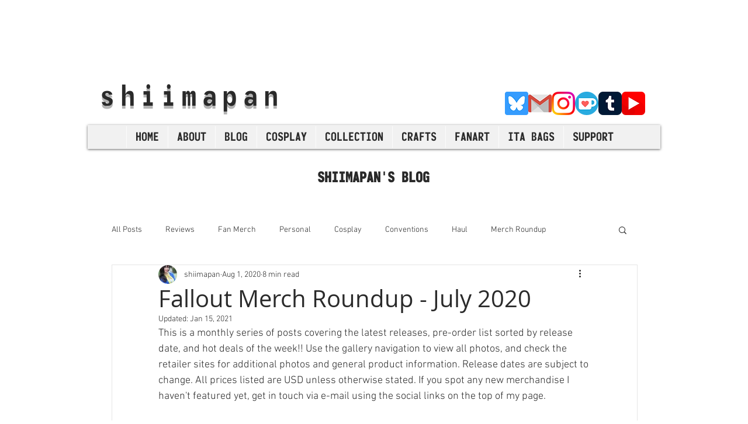

--- FILE ---
content_type: text/css; charset=utf-8
request_url: https://www.thatswhatshiisaid.net/_serverless/pro-gallery-css-v4-server/layoutCss?ver=2&id=53slg-not-scoped&items=3479_600_900%7C3664_600_900&container=1809.5_740_553.5_720&options=gallerySizeType:px%7CenableInfiniteScroll:true%7CtitlePlacement:SHOW_ON_HOVER%7CarrowsSize:23%7CimageMargin:5%7CgalleryLayout:4%7CscrollDirection:1%7CisVertical:false%7CgallerySizePx:300%7CcubeRatio:1.77%7CcubeType:fit%7CgalleryThumbnailsAlignment:none
body_size: -149
content:
#pro-gallery-53slg-not-scoped .pro-gallery-parent-container{ width: 740px !important; height: 554px !important; } #pro-gallery-53slg-not-scoped [data-hook="item-container"][data-idx="0"].gallery-item-container{opacity: 1 !important;display: block !important;transition: opacity .2s ease !important;top: 0px !important;left: 0px !important;right: auto !important;height: 554px !important;width: 369px !important;} #pro-gallery-53slg-not-scoped [data-hook="item-container"][data-idx="0"] .gallery-item-common-info-outer{height: 100% !important;} #pro-gallery-53slg-not-scoped [data-hook="item-container"][data-idx="0"] .gallery-item-common-info{height: 100% !important;width: 100% !important;} #pro-gallery-53slg-not-scoped [data-hook="item-container"][data-idx="0"] .gallery-item-wrapper{width: 369px !important;height: 554px !important;margin: 0 !important;} #pro-gallery-53slg-not-scoped [data-hook="item-container"][data-idx="0"] .gallery-item-content{width: 369px !important;height: 554px !important;margin: 0px 0px !important;opacity: 1 !important;} #pro-gallery-53slg-not-scoped [data-hook="item-container"][data-idx="0"] .gallery-item-hover{width: 369px !important;height: 554px !important;opacity: 1 !important;} #pro-gallery-53slg-not-scoped [data-hook="item-container"][data-idx="0"] .item-hover-flex-container{width: 369px !important;height: 554px !important;margin: 0px 0px !important;opacity: 1 !important;} #pro-gallery-53slg-not-scoped [data-hook="item-container"][data-idx="0"] .gallery-item-wrapper img{width: 100% !important;height: 100% !important;opacity: 1 !important;} #pro-gallery-53slg-not-scoped [data-hook="item-container"][data-idx="1"].gallery-item-container{opacity: 1 !important;display: block !important;transition: opacity .2s ease !important;top: 0px !important;left: 374px !important;right: auto !important;height: 554px !important;width: 369px !important;} #pro-gallery-53slg-not-scoped [data-hook="item-container"][data-idx="1"] .gallery-item-common-info-outer{height: 100% !important;} #pro-gallery-53slg-not-scoped [data-hook="item-container"][data-idx="1"] .gallery-item-common-info{height: 100% !important;width: 100% !important;} #pro-gallery-53slg-not-scoped [data-hook="item-container"][data-idx="1"] .gallery-item-wrapper{width: 369px !important;height: 554px !important;margin: 0 !important;} #pro-gallery-53slg-not-scoped [data-hook="item-container"][data-idx="1"] .gallery-item-content{width: 369px !important;height: 554px !important;margin: 0px 0px !important;opacity: 1 !important;} #pro-gallery-53slg-not-scoped [data-hook="item-container"][data-idx="1"] .gallery-item-hover{width: 369px !important;height: 554px !important;opacity: 1 !important;} #pro-gallery-53slg-not-scoped [data-hook="item-container"][data-idx="1"] .item-hover-flex-container{width: 369px !important;height: 554px !important;margin: 0px 0px !important;opacity: 1 !important;} #pro-gallery-53slg-not-scoped [data-hook="item-container"][data-idx="1"] .gallery-item-wrapper img{width: 100% !important;height: 100% !important;opacity: 1 !important;} #pro-gallery-53slg-not-scoped .pro-gallery-prerender{height:554px !important;}#pro-gallery-53slg-not-scoped {height:554px !important; width:740px !important;}#pro-gallery-53slg-not-scoped .pro-gallery-margin-container {height:554px !important;}#pro-gallery-53slg-not-scoped .one-row:not(.thumbnails-gallery) {height:556px !important; width:745px !important;}#pro-gallery-53slg-not-scoped .one-row:not(.thumbnails-gallery) .gallery-horizontal-scroll {height:556px !important;}#pro-gallery-53slg-not-scoped .pro-gallery-parent-container:not(.gallery-slideshow) [data-hook=group-view] .item-link-wrapper::before {height:556px !important; width:745px !important;}#pro-gallery-53slg-not-scoped .pro-gallery-parent-container {height:554px !important; width:740px !important;}

--- FILE ---
content_type: text/css; charset=utf-8
request_url: https://www.thatswhatshiisaid.net/_serverless/pro-gallery-css-v4-server/layoutCss?ver=2&id=1k8h9-not-scoped&items=3567_1200_675%7C3557_600_900%7C3274_480_720%7C3426_480_720%7C3468_600_900&container=2449_740_553.5_720&options=gallerySizeType:px%7CenableInfiniteScroll:true%7CtitlePlacement:SHOW_ON_HOVER%7CarrowsSize:23%7CimageMargin:5%7CgalleryLayout:4%7CscrollDirection:1%7CisVertical:false%7CgallerySizePx:300%7CcubeRatio:1.77%7CcubeType:fit%7CgalleryThumbnailsAlignment:none
body_size: -137
content:
#pro-gallery-1k8h9-not-scoped .pro-gallery-parent-container{ width: 740px !important; height: 554px !important; } #pro-gallery-1k8h9-not-scoped [data-hook="item-container"][data-idx="0"].gallery-item-container{opacity: 1 !important;display: block !important;transition: opacity .2s ease !important;top: 0px !important;left: 0px !important;right: auto !important;height: 554px !important;width: 984px !important;} #pro-gallery-1k8h9-not-scoped [data-hook="item-container"][data-idx="0"] .gallery-item-common-info-outer{height: 100% !important;} #pro-gallery-1k8h9-not-scoped [data-hook="item-container"][data-idx="0"] .gallery-item-common-info{height: 100% !important;width: 100% !important;} #pro-gallery-1k8h9-not-scoped [data-hook="item-container"][data-idx="0"] .gallery-item-wrapper{width: 984px !important;height: 554px !important;margin: 0 !important;} #pro-gallery-1k8h9-not-scoped [data-hook="item-container"][data-idx="0"] .gallery-item-content{width: 984px !important;height: 554px !important;margin: 0px 0px !important;opacity: 1 !important;} #pro-gallery-1k8h9-not-scoped [data-hook="item-container"][data-idx="0"] .gallery-item-hover{width: 984px !important;height: 554px !important;opacity: 1 !important;} #pro-gallery-1k8h9-not-scoped [data-hook="item-container"][data-idx="0"] .item-hover-flex-container{width: 984px !important;height: 554px !important;margin: 0px 0px !important;opacity: 1 !important;} #pro-gallery-1k8h9-not-scoped [data-hook="item-container"][data-idx="0"] .gallery-item-wrapper img{width: 100% !important;height: 100% !important;opacity: 1 !important;} #pro-gallery-1k8h9-not-scoped [data-hook="item-container"][data-idx="1"].gallery-item-container{opacity: 1 !important;display: block !important;transition: opacity .2s ease !important;top: 0px !important;left: 989px !important;right: auto !important;height: 554px !important;width: 369px !important;} #pro-gallery-1k8h9-not-scoped [data-hook="item-container"][data-idx="1"] .gallery-item-common-info-outer{height: 100% !important;} #pro-gallery-1k8h9-not-scoped [data-hook="item-container"][data-idx="1"] .gallery-item-common-info{height: 100% !important;width: 100% !important;} #pro-gallery-1k8h9-not-scoped [data-hook="item-container"][data-idx="1"] .gallery-item-wrapper{width: 369px !important;height: 554px !important;margin: 0 !important;} #pro-gallery-1k8h9-not-scoped [data-hook="item-container"][data-idx="1"] .gallery-item-content{width: 369px !important;height: 554px !important;margin: 0px 0px !important;opacity: 1 !important;} #pro-gallery-1k8h9-not-scoped [data-hook="item-container"][data-idx="1"] .gallery-item-hover{width: 369px !important;height: 554px !important;opacity: 1 !important;} #pro-gallery-1k8h9-not-scoped [data-hook="item-container"][data-idx="1"] .item-hover-flex-container{width: 369px !important;height: 554px !important;margin: 0px 0px !important;opacity: 1 !important;} #pro-gallery-1k8h9-not-scoped [data-hook="item-container"][data-idx="1"] .gallery-item-wrapper img{width: 100% !important;height: 100% !important;opacity: 1 !important;} #pro-gallery-1k8h9-not-scoped [data-hook="item-container"][data-idx="2"].gallery-item-container{opacity: 1 !important;display: block !important;transition: opacity .2s ease !important;top: 0px !important;left: 1363px !important;right: auto !important;height: 554px !important;width: 369px !important;} #pro-gallery-1k8h9-not-scoped [data-hook="item-container"][data-idx="2"] .gallery-item-common-info-outer{height: 100% !important;} #pro-gallery-1k8h9-not-scoped [data-hook="item-container"][data-idx="2"] .gallery-item-common-info{height: 100% !important;width: 100% !important;} #pro-gallery-1k8h9-not-scoped [data-hook="item-container"][data-idx="2"] .gallery-item-wrapper{width: 369px !important;height: 554px !important;margin: 0 !important;} #pro-gallery-1k8h9-not-scoped [data-hook="item-container"][data-idx="2"] .gallery-item-content{width: 369px !important;height: 554px !important;margin: 0px 0px !important;opacity: 1 !important;} #pro-gallery-1k8h9-not-scoped [data-hook="item-container"][data-idx="2"] .gallery-item-hover{width: 369px !important;height: 554px !important;opacity: 1 !important;} #pro-gallery-1k8h9-not-scoped [data-hook="item-container"][data-idx="2"] .item-hover-flex-container{width: 369px !important;height: 554px !important;margin: 0px 0px !important;opacity: 1 !important;} #pro-gallery-1k8h9-not-scoped [data-hook="item-container"][data-idx="2"] .gallery-item-wrapper img{width: 100% !important;height: 100% !important;opacity: 1 !important;} #pro-gallery-1k8h9-not-scoped [data-hook="item-container"][data-idx="3"]{display: none !important;} #pro-gallery-1k8h9-not-scoped [data-hook="item-container"][data-idx="4"]{display: none !important;} #pro-gallery-1k8h9-not-scoped .pro-gallery-prerender{height:554px !important;}#pro-gallery-1k8h9-not-scoped {height:554px !important; width:740px !important;}#pro-gallery-1k8h9-not-scoped .pro-gallery-margin-container {height:554px !important;}#pro-gallery-1k8h9-not-scoped .one-row:not(.thumbnails-gallery) {height:556px !important; width:745px !important;}#pro-gallery-1k8h9-not-scoped .one-row:not(.thumbnails-gallery) .gallery-horizontal-scroll {height:556px !important;}#pro-gallery-1k8h9-not-scoped .pro-gallery-parent-container:not(.gallery-slideshow) [data-hook=group-view] .item-link-wrapper::before {height:556px !important; width:745px !important;}#pro-gallery-1k8h9-not-scoped .pro-gallery-parent-container {height:554px !important; width:740px !important;}

--- FILE ---
content_type: text/css; charset=utf-8
request_url: https://www.thatswhatshiisaid.net/_serverless/pro-gallery-css-v4-server/layoutCss?ver=2&id=6lv7u-not-scoped&items=3536_600_900%7C3550_600_900%7C3670_600_900%7C3657_600_900%7C3226_600_900%7C3604_600_900%7C3517_600_900&container=3218.5_740_553.5_720&options=gallerySizeType:px%7CenableInfiniteScroll:true%7CtitlePlacement:SHOW_ON_HOVER%7CarrowsSize:23%7CimageMargin:5%7CgalleryLayout:4%7CscrollDirection:1%7CisVertical:false%7CgallerySizePx:300%7CcubeRatio:1.77%7CcubeType:fit%7CgalleryThumbnailsAlignment:none
body_size: -130
content:
#pro-gallery-6lv7u-not-scoped .pro-gallery-parent-container{ width: 740px !important; height: 554px !important; } #pro-gallery-6lv7u-not-scoped [data-hook="item-container"][data-idx="0"].gallery-item-container{opacity: 1 !important;display: block !important;transition: opacity .2s ease !important;top: 0px !important;left: 0px !important;right: auto !important;height: 554px !important;width: 369px !important;} #pro-gallery-6lv7u-not-scoped [data-hook="item-container"][data-idx="0"] .gallery-item-common-info-outer{height: 100% !important;} #pro-gallery-6lv7u-not-scoped [data-hook="item-container"][data-idx="0"] .gallery-item-common-info{height: 100% !important;width: 100% !important;} #pro-gallery-6lv7u-not-scoped [data-hook="item-container"][data-idx="0"] .gallery-item-wrapper{width: 369px !important;height: 554px !important;margin: 0 !important;} #pro-gallery-6lv7u-not-scoped [data-hook="item-container"][data-idx="0"] .gallery-item-content{width: 369px !important;height: 554px !important;margin: 0px 0px !important;opacity: 1 !important;} #pro-gallery-6lv7u-not-scoped [data-hook="item-container"][data-idx="0"] .gallery-item-hover{width: 369px !important;height: 554px !important;opacity: 1 !important;} #pro-gallery-6lv7u-not-scoped [data-hook="item-container"][data-idx="0"] .item-hover-flex-container{width: 369px !important;height: 554px !important;margin: 0px 0px !important;opacity: 1 !important;} #pro-gallery-6lv7u-not-scoped [data-hook="item-container"][data-idx="0"] .gallery-item-wrapper img{width: 100% !important;height: 100% !important;opacity: 1 !important;} #pro-gallery-6lv7u-not-scoped [data-hook="item-container"][data-idx="1"].gallery-item-container{opacity: 1 !important;display: block !important;transition: opacity .2s ease !important;top: 0px !important;left: 374px !important;right: auto !important;height: 554px !important;width: 369px !important;} #pro-gallery-6lv7u-not-scoped [data-hook="item-container"][data-idx="1"] .gallery-item-common-info-outer{height: 100% !important;} #pro-gallery-6lv7u-not-scoped [data-hook="item-container"][data-idx="1"] .gallery-item-common-info{height: 100% !important;width: 100% !important;} #pro-gallery-6lv7u-not-scoped [data-hook="item-container"][data-idx="1"] .gallery-item-wrapper{width: 369px !important;height: 554px !important;margin: 0 !important;} #pro-gallery-6lv7u-not-scoped [data-hook="item-container"][data-idx="1"] .gallery-item-content{width: 369px !important;height: 554px !important;margin: 0px 0px !important;opacity: 1 !important;} #pro-gallery-6lv7u-not-scoped [data-hook="item-container"][data-idx="1"] .gallery-item-hover{width: 369px !important;height: 554px !important;opacity: 1 !important;} #pro-gallery-6lv7u-not-scoped [data-hook="item-container"][data-idx="1"] .item-hover-flex-container{width: 369px !important;height: 554px !important;margin: 0px 0px !important;opacity: 1 !important;} #pro-gallery-6lv7u-not-scoped [data-hook="item-container"][data-idx="1"] .gallery-item-wrapper img{width: 100% !important;height: 100% !important;opacity: 1 !important;} #pro-gallery-6lv7u-not-scoped [data-hook="item-container"][data-idx="2"].gallery-item-container{opacity: 1 !important;display: block !important;transition: opacity .2s ease !important;top: 0px !important;left: 748px !important;right: auto !important;height: 554px !important;width: 369px !important;} #pro-gallery-6lv7u-not-scoped [data-hook="item-container"][data-idx="2"] .gallery-item-common-info-outer{height: 100% !important;} #pro-gallery-6lv7u-not-scoped [data-hook="item-container"][data-idx="2"] .gallery-item-common-info{height: 100% !important;width: 100% !important;} #pro-gallery-6lv7u-not-scoped [data-hook="item-container"][data-idx="2"] .gallery-item-wrapper{width: 369px !important;height: 554px !important;margin: 0 !important;} #pro-gallery-6lv7u-not-scoped [data-hook="item-container"][data-idx="2"] .gallery-item-content{width: 369px !important;height: 554px !important;margin: 0px 0px !important;opacity: 1 !important;} #pro-gallery-6lv7u-not-scoped [data-hook="item-container"][data-idx="2"] .gallery-item-hover{width: 369px !important;height: 554px !important;opacity: 1 !important;} #pro-gallery-6lv7u-not-scoped [data-hook="item-container"][data-idx="2"] .item-hover-flex-container{width: 369px !important;height: 554px !important;margin: 0px 0px !important;opacity: 1 !important;} #pro-gallery-6lv7u-not-scoped [data-hook="item-container"][data-idx="2"] .gallery-item-wrapper img{width: 100% !important;height: 100% !important;opacity: 1 !important;} #pro-gallery-6lv7u-not-scoped [data-hook="item-container"][data-idx="3"]{display: none !important;} #pro-gallery-6lv7u-not-scoped [data-hook="item-container"][data-idx="4"]{display: none !important;} #pro-gallery-6lv7u-not-scoped [data-hook="item-container"][data-idx="5"]{display: none !important;} #pro-gallery-6lv7u-not-scoped [data-hook="item-container"][data-idx="6"]{display: none !important;} #pro-gallery-6lv7u-not-scoped .pro-gallery-prerender{height:554px !important;}#pro-gallery-6lv7u-not-scoped {height:554px !important; width:740px !important;}#pro-gallery-6lv7u-not-scoped .pro-gallery-margin-container {height:554px !important;}#pro-gallery-6lv7u-not-scoped .one-row:not(.thumbnails-gallery) {height:556px !important; width:745px !important;}#pro-gallery-6lv7u-not-scoped .one-row:not(.thumbnails-gallery) .gallery-horizontal-scroll {height:556px !important;}#pro-gallery-6lv7u-not-scoped .pro-gallery-parent-container:not(.gallery-slideshow) [data-hook=group-view] .item-link-wrapper::before {height:556px !important; width:745px !important;}#pro-gallery-6lv7u-not-scoped .pro-gallery-parent-container {height:554px !important; width:740px !important;}

--- FILE ---
content_type: text/css; charset=utf-8
request_url: https://www.thatswhatshiisaid.net/_serverless/pro-gallery-css-v4-server/layoutCss?ver=2&id=9hg67-not-scoped&items=3508_600_900%7C3461_600_900%7C3187_600_900&container=4015_740_553.5_720&options=gallerySizeType:px%7CenableInfiniteScroll:true%7CtitlePlacement:SHOW_ON_HOVER%7CarrowsSize:23%7CimageMargin:5%7CgalleryLayout:4%7CscrollDirection:1%7CisVertical:false%7CgallerySizePx:300%7CcubeRatio:1.77%7CcubeType:fit%7CgalleryThumbnailsAlignment:none
body_size: -153
content:
#pro-gallery-9hg67-not-scoped .pro-gallery-parent-container{ width: 740px !important; height: 554px !important; } #pro-gallery-9hg67-not-scoped [data-hook="item-container"][data-idx="0"].gallery-item-container{opacity: 1 !important;display: block !important;transition: opacity .2s ease !important;top: 0px !important;left: 0px !important;right: auto !important;height: 554px !important;width: 369px !important;} #pro-gallery-9hg67-not-scoped [data-hook="item-container"][data-idx="0"] .gallery-item-common-info-outer{height: 100% !important;} #pro-gallery-9hg67-not-scoped [data-hook="item-container"][data-idx="0"] .gallery-item-common-info{height: 100% !important;width: 100% !important;} #pro-gallery-9hg67-not-scoped [data-hook="item-container"][data-idx="0"] .gallery-item-wrapper{width: 369px !important;height: 554px !important;margin: 0 !important;} #pro-gallery-9hg67-not-scoped [data-hook="item-container"][data-idx="0"] .gallery-item-content{width: 369px !important;height: 554px !important;margin: 0px 0px !important;opacity: 1 !important;} #pro-gallery-9hg67-not-scoped [data-hook="item-container"][data-idx="0"] .gallery-item-hover{width: 369px !important;height: 554px !important;opacity: 1 !important;} #pro-gallery-9hg67-not-scoped [data-hook="item-container"][data-idx="0"] .item-hover-flex-container{width: 369px !important;height: 554px !important;margin: 0px 0px !important;opacity: 1 !important;} #pro-gallery-9hg67-not-scoped [data-hook="item-container"][data-idx="0"] .gallery-item-wrapper img{width: 100% !important;height: 100% !important;opacity: 1 !important;} #pro-gallery-9hg67-not-scoped [data-hook="item-container"][data-idx="1"].gallery-item-container{opacity: 1 !important;display: block !important;transition: opacity .2s ease !important;top: 0px !important;left: 374px !important;right: auto !important;height: 554px !important;width: 369px !important;} #pro-gallery-9hg67-not-scoped [data-hook="item-container"][data-idx="1"] .gallery-item-common-info-outer{height: 100% !important;} #pro-gallery-9hg67-not-scoped [data-hook="item-container"][data-idx="1"] .gallery-item-common-info{height: 100% !important;width: 100% !important;} #pro-gallery-9hg67-not-scoped [data-hook="item-container"][data-idx="1"] .gallery-item-wrapper{width: 369px !important;height: 554px !important;margin: 0 !important;} #pro-gallery-9hg67-not-scoped [data-hook="item-container"][data-idx="1"] .gallery-item-content{width: 369px !important;height: 554px !important;margin: 0px 0px !important;opacity: 1 !important;} #pro-gallery-9hg67-not-scoped [data-hook="item-container"][data-idx="1"] .gallery-item-hover{width: 369px !important;height: 554px !important;opacity: 1 !important;} #pro-gallery-9hg67-not-scoped [data-hook="item-container"][data-idx="1"] .item-hover-flex-container{width: 369px !important;height: 554px !important;margin: 0px 0px !important;opacity: 1 !important;} #pro-gallery-9hg67-not-scoped [data-hook="item-container"][data-idx="1"] .gallery-item-wrapper img{width: 100% !important;height: 100% !important;opacity: 1 !important;} #pro-gallery-9hg67-not-scoped [data-hook="item-container"][data-idx="2"].gallery-item-container{opacity: 1 !important;display: block !important;transition: opacity .2s ease !important;top: 0px !important;left: 748px !important;right: auto !important;height: 554px !important;width: 369px !important;} #pro-gallery-9hg67-not-scoped [data-hook="item-container"][data-idx="2"] .gallery-item-common-info-outer{height: 100% !important;} #pro-gallery-9hg67-not-scoped [data-hook="item-container"][data-idx="2"] .gallery-item-common-info{height: 100% !important;width: 100% !important;} #pro-gallery-9hg67-not-scoped [data-hook="item-container"][data-idx="2"] .gallery-item-wrapper{width: 369px !important;height: 554px !important;margin: 0 !important;} #pro-gallery-9hg67-not-scoped [data-hook="item-container"][data-idx="2"] .gallery-item-content{width: 369px !important;height: 554px !important;margin: 0px 0px !important;opacity: 1 !important;} #pro-gallery-9hg67-not-scoped [data-hook="item-container"][data-idx="2"] .gallery-item-hover{width: 369px !important;height: 554px !important;opacity: 1 !important;} #pro-gallery-9hg67-not-scoped [data-hook="item-container"][data-idx="2"] .item-hover-flex-container{width: 369px !important;height: 554px !important;margin: 0px 0px !important;opacity: 1 !important;} #pro-gallery-9hg67-not-scoped [data-hook="item-container"][data-idx="2"] .gallery-item-wrapper img{width: 100% !important;height: 100% !important;opacity: 1 !important;} #pro-gallery-9hg67-not-scoped .pro-gallery-prerender{height:554px !important;}#pro-gallery-9hg67-not-scoped {height:554px !important; width:740px !important;}#pro-gallery-9hg67-not-scoped .pro-gallery-margin-container {height:554px !important;}#pro-gallery-9hg67-not-scoped .one-row:not(.thumbnails-gallery) {height:556px !important; width:745px !important;}#pro-gallery-9hg67-not-scoped .one-row:not(.thumbnails-gallery) .gallery-horizontal-scroll {height:556px !important;}#pro-gallery-9hg67-not-scoped .pro-gallery-parent-container:not(.gallery-slideshow) [data-hook=group-view] .item-link-wrapper::before {height:556px !important; width:745px !important;}#pro-gallery-9hg67-not-scoped .pro-gallery-parent-container {height:554px !important; width:740px !important;}

--- FILE ---
content_type: text/css; charset=utf-8
request_url: https://www.thatswhatshiisaid.net/_serverless/pro-gallery-css-v4-server/layoutCss?ver=2&id=744hm-not-scoped&items=3749_480_270%7C3457_600_900&container=4757.5_740_553.5_720&options=gallerySizeType:px%7CenableInfiniteScroll:true%7CtitlePlacement:SHOW_ON_HOVER%7CarrowsSize:23%7CimageMargin:5%7CgalleryLayout:4%7CscrollDirection:1%7CisVertical:false%7CgallerySizePx:300%7CcubeRatio:1.77%7CcubeType:fit%7CgalleryThumbnailsAlignment:none
body_size: -179
content:
#pro-gallery-744hm-not-scoped .pro-gallery-parent-container{ width: 740px !important; height: 554px !important; } #pro-gallery-744hm-not-scoped [data-hook="item-container"][data-idx="0"].gallery-item-container{opacity: 1 !important;display: block !important;transition: opacity .2s ease !important;top: 0px !important;left: 0px !important;right: auto !important;height: 554px !important;width: 984px !important;} #pro-gallery-744hm-not-scoped [data-hook="item-container"][data-idx="0"] .gallery-item-common-info-outer{height: 100% !important;} #pro-gallery-744hm-not-scoped [data-hook="item-container"][data-idx="0"] .gallery-item-common-info{height: 100% !important;width: 100% !important;} #pro-gallery-744hm-not-scoped [data-hook="item-container"][data-idx="0"] .gallery-item-wrapper{width: 984px !important;height: 554px !important;margin: 0 !important;} #pro-gallery-744hm-not-scoped [data-hook="item-container"][data-idx="0"] .gallery-item-content{width: 984px !important;height: 554px !important;margin: 0px 0px !important;opacity: 1 !important;} #pro-gallery-744hm-not-scoped [data-hook="item-container"][data-idx="0"] .gallery-item-hover{width: 984px !important;height: 554px !important;opacity: 1 !important;} #pro-gallery-744hm-not-scoped [data-hook="item-container"][data-idx="0"] .item-hover-flex-container{width: 984px !important;height: 554px !important;margin: 0px 0px !important;opacity: 1 !important;} #pro-gallery-744hm-not-scoped [data-hook="item-container"][data-idx="0"] .gallery-item-wrapper img{width: 100% !important;height: 100% !important;opacity: 1 !important;} #pro-gallery-744hm-not-scoped [data-hook="item-container"][data-idx="1"].gallery-item-container{opacity: 1 !important;display: block !important;transition: opacity .2s ease !important;top: 0px !important;left: 989px !important;right: auto !important;height: 554px !important;width: 369px !important;} #pro-gallery-744hm-not-scoped [data-hook="item-container"][data-idx="1"] .gallery-item-common-info-outer{height: 100% !important;} #pro-gallery-744hm-not-scoped [data-hook="item-container"][data-idx="1"] .gallery-item-common-info{height: 100% !important;width: 100% !important;} #pro-gallery-744hm-not-scoped [data-hook="item-container"][data-idx="1"] .gallery-item-wrapper{width: 369px !important;height: 554px !important;margin: 0 !important;} #pro-gallery-744hm-not-scoped [data-hook="item-container"][data-idx="1"] .gallery-item-content{width: 369px !important;height: 554px !important;margin: 0px 0px !important;opacity: 1 !important;} #pro-gallery-744hm-not-scoped [data-hook="item-container"][data-idx="1"] .gallery-item-hover{width: 369px !important;height: 554px !important;opacity: 1 !important;} #pro-gallery-744hm-not-scoped [data-hook="item-container"][data-idx="1"] .item-hover-flex-container{width: 369px !important;height: 554px !important;margin: 0px 0px !important;opacity: 1 !important;} #pro-gallery-744hm-not-scoped [data-hook="item-container"][data-idx="1"] .gallery-item-wrapper img{width: 100% !important;height: 100% !important;opacity: 1 !important;} #pro-gallery-744hm-not-scoped .pro-gallery-prerender{height:554px !important;}#pro-gallery-744hm-not-scoped {height:554px !important; width:740px !important;}#pro-gallery-744hm-not-scoped .pro-gallery-margin-container {height:554px !important;}#pro-gallery-744hm-not-scoped .one-row:not(.thumbnails-gallery) {height:556px !important; width:745px !important;}#pro-gallery-744hm-not-scoped .one-row:not(.thumbnails-gallery) .gallery-horizontal-scroll {height:556px !important;}#pro-gallery-744hm-not-scoped .pro-gallery-parent-container:not(.gallery-slideshow) [data-hook=group-view] .item-link-wrapper::before {height:556px !important; width:745px !important;}#pro-gallery-744hm-not-scoped .pro-gallery-parent-container {height:554px !important; width:740px !important;}

--- FILE ---
content_type: text/css; charset=utf-8
request_url: https://www.thatswhatshiisaid.net/_serverless/pro-gallery-css-v4-server/layoutCss?ver=2&id=a3rfi-not-scoped&items=3553_600_900%7C3430_600_900%7C3518_600_900&container=5689_740_553.5_720&options=gallerySizeType:px%7CenableInfiniteScroll:true%7CtitlePlacement:SHOW_ON_HOVER%7CarrowsSize:23%7CimageMargin:5%7CgalleryLayout:4%7CscrollDirection:1%7CisVertical:false%7CgallerySizePx:300%7CcubeRatio:1.77%7CcubeType:fit%7CgalleryThumbnailsAlignment:none
body_size: -169
content:
#pro-gallery-a3rfi-not-scoped .pro-gallery-parent-container{ width: 740px !important; height: 554px !important; } #pro-gallery-a3rfi-not-scoped [data-hook="item-container"][data-idx="0"].gallery-item-container{opacity: 1 !important;display: block !important;transition: opacity .2s ease !important;top: 0px !important;left: 0px !important;right: auto !important;height: 554px !important;width: 369px !important;} #pro-gallery-a3rfi-not-scoped [data-hook="item-container"][data-idx="0"] .gallery-item-common-info-outer{height: 100% !important;} #pro-gallery-a3rfi-not-scoped [data-hook="item-container"][data-idx="0"] .gallery-item-common-info{height: 100% !important;width: 100% !important;} #pro-gallery-a3rfi-not-scoped [data-hook="item-container"][data-idx="0"] .gallery-item-wrapper{width: 369px !important;height: 554px !important;margin: 0 !important;} #pro-gallery-a3rfi-not-scoped [data-hook="item-container"][data-idx="0"] .gallery-item-content{width: 369px !important;height: 554px !important;margin: 0px 0px !important;opacity: 1 !important;} #pro-gallery-a3rfi-not-scoped [data-hook="item-container"][data-idx="0"] .gallery-item-hover{width: 369px !important;height: 554px !important;opacity: 1 !important;} #pro-gallery-a3rfi-not-scoped [data-hook="item-container"][data-idx="0"] .item-hover-flex-container{width: 369px !important;height: 554px !important;margin: 0px 0px !important;opacity: 1 !important;} #pro-gallery-a3rfi-not-scoped [data-hook="item-container"][data-idx="0"] .gallery-item-wrapper img{width: 100% !important;height: 100% !important;opacity: 1 !important;} #pro-gallery-a3rfi-not-scoped [data-hook="item-container"][data-idx="1"].gallery-item-container{opacity: 1 !important;display: block !important;transition: opacity .2s ease !important;top: 0px !important;left: 374px !important;right: auto !important;height: 554px !important;width: 369px !important;} #pro-gallery-a3rfi-not-scoped [data-hook="item-container"][data-idx="1"] .gallery-item-common-info-outer{height: 100% !important;} #pro-gallery-a3rfi-not-scoped [data-hook="item-container"][data-idx="1"] .gallery-item-common-info{height: 100% !important;width: 100% !important;} #pro-gallery-a3rfi-not-scoped [data-hook="item-container"][data-idx="1"] .gallery-item-wrapper{width: 369px !important;height: 554px !important;margin: 0 !important;} #pro-gallery-a3rfi-not-scoped [data-hook="item-container"][data-idx="1"] .gallery-item-content{width: 369px !important;height: 554px !important;margin: 0px 0px !important;opacity: 1 !important;} #pro-gallery-a3rfi-not-scoped [data-hook="item-container"][data-idx="1"] .gallery-item-hover{width: 369px !important;height: 554px !important;opacity: 1 !important;} #pro-gallery-a3rfi-not-scoped [data-hook="item-container"][data-idx="1"] .item-hover-flex-container{width: 369px !important;height: 554px !important;margin: 0px 0px !important;opacity: 1 !important;} #pro-gallery-a3rfi-not-scoped [data-hook="item-container"][data-idx="1"] .gallery-item-wrapper img{width: 100% !important;height: 100% !important;opacity: 1 !important;} #pro-gallery-a3rfi-not-scoped [data-hook="item-container"][data-idx="2"].gallery-item-container{opacity: 1 !important;display: block !important;transition: opacity .2s ease !important;top: 0px !important;left: 748px !important;right: auto !important;height: 554px !important;width: 369px !important;} #pro-gallery-a3rfi-not-scoped [data-hook="item-container"][data-idx="2"] .gallery-item-common-info-outer{height: 100% !important;} #pro-gallery-a3rfi-not-scoped [data-hook="item-container"][data-idx="2"] .gallery-item-common-info{height: 100% !important;width: 100% !important;} #pro-gallery-a3rfi-not-scoped [data-hook="item-container"][data-idx="2"] .gallery-item-wrapper{width: 369px !important;height: 554px !important;margin: 0 !important;} #pro-gallery-a3rfi-not-scoped [data-hook="item-container"][data-idx="2"] .gallery-item-content{width: 369px !important;height: 554px !important;margin: 0px 0px !important;opacity: 1 !important;} #pro-gallery-a3rfi-not-scoped [data-hook="item-container"][data-idx="2"] .gallery-item-hover{width: 369px !important;height: 554px !important;opacity: 1 !important;} #pro-gallery-a3rfi-not-scoped [data-hook="item-container"][data-idx="2"] .item-hover-flex-container{width: 369px !important;height: 554px !important;margin: 0px 0px !important;opacity: 1 !important;} #pro-gallery-a3rfi-not-scoped [data-hook="item-container"][data-idx="2"] .gallery-item-wrapper img{width: 100% !important;height: 100% !important;opacity: 1 !important;} #pro-gallery-a3rfi-not-scoped .pro-gallery-prerender{height:554px !important;}#pro-gallery-a3rfi-not-scoped {height:554px !important; width:740px !important;}#pro-gallery-a3rfi-not-scoped .pro-gallery-margin-container {height:554px !important;}#pro-gallery-a3rfi-not-scoped .one-row:not(.thumbnails-gallery) {height:556px !important; width:745px !important;}#pro-gallery-a3rfi-not-scoped .one-row:not(.thumbnails-gallery) .gallery-horizontal-scroll {height:556px !important;}#pro-gallery-a3rfi-not-scoped .pro-gallery-parent-container:not(.gallery-slideshow) [data-hook=group-view] .item-link-wrapper::before {height:556px !important; width:745px !important;}#pro-gallery-a3rfi-not-scoped .pro-gallery-parent-container {height:554px !important; width:740px !important;}

--- FILE ---
content_type: text/css; charset=utf-8
request_url: https://www.thatswhatshiisaid.net/_serverless/pro-gallery-css-v4-server/layoutCss?ver=2&id=22vk6-not-scoped&items=3649_600_900%7C3577_600_900&container=6431.5_740_553.5_720&options=gallerySizeType:px%7CenableInfiniteScroll:true%7CtitlePlacement:SHOW_ON_HOVER%7CarrowsSize:23%7CimageMargin:5%7CgalleryLayout:4%7CscrollDirection:1%7CisVertical:false%7CgallerySizePx:300%7CcubeRatio:1.77%7CcubeType:fit%7CgalleryThumbnailsAlignment:none
body_size: -91
content:
#pro-gallery-22vk6-not-scoped .pro-gallery-parent-container{ width: 740px !important; height: 554px !important; } #pro-gallery-22vk6-not-scoped [data-hook="item-container"][data-idx="0"].gallery-item-container{opacity: 1 !important;display: block !important;transition: opacity .2s ease !important;top: 0px !important;left: 0px !important;right: auto !important;height: 554px !important;width: 369px !important;} #pro-gallery-22vk6-not-scoped [data-hook="item-container"][data-idx="0"] .gallery-item-common-info-outer{height: 100% !important;} #pro-gallery-22vk6-not-scoped [data-hook="item-container"][data-idx="0"] .gallery-item-common-info{height: 100% !important;width: 100% !important;} #pro-gallery-22vk6-not-scoped [data-hook="item-container"][data-idx="0"] .gallery-item-wrapper{width: 369px !important;height: 554px !important;margin: 0 !important;} #pro-gallery-22vk6-not-scoped [data-hook="item-container"][data-idx="0"] .gallery-item-content{width: 369px !important;height: 554px !important;margin: 0px 0px !important;opacity: 1 !important;} #pro-gallery-22vk6-not-scoped [data-hook="item-container"][data-idx="0"] .gallery-item-hover{width: 369px !important;height: 554px !important;opacity: 1 !important;} #pro-gallery-22vk6-not-scoped [data-hook="item-container"][data-idx="0"] .item-hover-flex-container{width: 369px !important;height: 554px !important;margin: 0px 0px !important;opacity: 1 !important;} #pro-gallery-22vk6-not-scoped [data-hook="item-container"][data-idx="0"] .gallery-item-wrapper img{width: 100% !important;height: 100% !important;opacity: 1 !important;} #pro-gallery-22vk6-not-scoped [data-hook="item-container"][data-idx="1"].gallery-item-container{opacity: 1 !important;display: block !important;transition: opacity .2s ease !important;top: 0px !important;left: 374px !important;right: auto !important;height: 554px !important;width: 369px !important;} #pro-gallery-22vk6-not-scoped [data-hook="item-container"][data-idx="1"] .gallery-item-common-info-outer{height: 100% !important;} #pro-gallery-22vk6-not-scoped [data-hook="item-container"][data-idx="1"] .gallery-item-common-info{height: 100% !important;width: 100% !important;} #pro-gallery-22vk6-not-scoped [data-hook="item-container"][data-idx="1"] .gallery-item-wrapper{width: 369px !important;height: 554px !important;margin: 0 !important;} #pro-gallery-22vk6-not-scoped [data-hook="item-container"][data-idx="1"] .gallery-item-content{width: 369px !important;height: 554px !important;margin: 0px 0px !important;opacity: 1 !important;} #pro-gallery-22vk6-not-scoped [data-hook="item-container"][data-idx="1"] .gallery-item-hover{width: 369px !important;height: 554px !important;opacity: 1 !important;} #pro-gallery-22vk6-not-scoped [data-hook="item-container"][data-idx="1"] .item-hover-flex-container{width: 369px !important;height: 554px !important;margin: 0px 0px !important;opacity: 1 !important;} #pro-gallery-22vk6-not-scoped [data-hook="item-container"][data-idx="1"] .gallery-item-wrapper img{width: 100% !important;height: 100% !important;opacity: 1 !important;} #pro-gallery-22vk6-not-scoped .pro-gallery-prerender{height:554px !important;}#pro-gallery-22vk6-not-scoped {height:554px !important; width:740px !important;}#pro-gallery-22vk6-not-scoped .pro-gallery-margin-container {height:554px !important;}#pro-gallery-22vk6-not-scoped .one-row:not(.thumbnails-gallery) {height:556px !important; width:745px !important;}#pro-gallery-22vk6-not-scoped .one-row:not(.thumbnails-gallery) .gallery-horizontal-scroll {height:556px !important;}#pro-gallery-22vk6-not-scoped .pro-gallery-parent-container:not(.gallery-slideshow) [data-hook=group-view] .item-link-wrapper::before {height:556px !important; width:745px !important;}#pro-gallery-22vk6-not-scoped .pro-gallery-parent-container {height:554px !important; width:740px !important;}

--- FILE ---
content_type: text/css; charset=utf-8
request_url: https://www.thatswhatshiisaid.net/_serverless/pro-gallery-css-v4-server/layoutCss?ver=2&id=8uu3u-not-scoped&items=3535_600_900%7C3659_600_900%7C3575_600_900%7C3441_600_900&container=7255_740_553.5_720&options=gallerySizeType:px%7CenableInfiniteScroll:true%7CtitlePlacement:SHOW_ON_HOVER%7CarrowsSize:23%7CimageMargin:5%7CgalleryLayout:4%7CscrollDirection:1%7CisVertical:false%7CgallerySizePx:300%7CcubeRatio:1.77%7CcubeType:fit%7CgalleryThumbnailsAlignment:none
body_size: -137
content:
#pro-gallery-8uu3u-not-scoped .pro-gallery-parent-container{ width: 740px !important; height: 554px !important; } #pro-gallery-8uu3u-not-scoped [data-hook="item-container"][data-idx="0"].gallery-item-container{opacity: 1 !important;display: block !important;transition: opacity .2s ease !important;top: 0px !important;left: 0px !important;right: auto !important;height: 554px !important;width: 369px !important;} #pro-gallery-8uu3u-not-scoped [data-hook="item-container"][data-idx="0"] .gallery-item-common-info-outer{height: 100% !important;} #pro-gallery-8uu3u-not-scoped [data-hook="item-container"][data-idx="0"] .gallery-item-common-info{height: 100% !important;width: 100% !important;} #pro-gallery-8uu3u-not-scoped [data-hook="item-container"][data-idx="0"] .gallery-item-wrapper{width: 369px !important;height: 554px !important;margin: 0 !important;} #pro-gallery-8uu3u-not-scoped [data-hook="item-container"][data-idx="0"] .gallery-item-content{width: 369px !important;height: 554px !important;margin: 0px 0px !important;opacity: 1 !important;} #pro-gallery-8uu3u-not-scoped [data-hook="item-container"][data-idx="0"] .gallery-item-hover{width: 369px !important;height: 554px !important;opacity: 1 !important;} #pro-gallery-8uu3u-not-scoped [data-hook="item-container"][data-idx="0"] .item-hover-flex-container{width: 369px !important;height: 554px !important;margin: 0px 0px !important;opacity: 1 !important;} #pro-gallery-8uu3u-not-scoped [data-hook="item-container"][data-idx="0"] .gallery-item-wrapper img{width: 100% !important;height: 100% !important;opacity: 1 !important;} #pro-gallery-8uu3u-not-scoped [data-hook="item-container"][data-idx="1"].gallery-item-container{opacity: 1 !important;display: block !important;transition: opacity .2s ease !important;top: 0px !important;left: 374px !important;right: auto !important;height: 554px !important;width: 369px !important;} #pro-gallery-8uu3u-not-scoped [data-hook="item-container"][data-idx="1"] .gallery-item-common-info-outer{height: 100% !important;} #pro-gallery-8uu3u-not-scoped [data-hook="item-container"][data-idx="1"] .gallery-item-common-info{height: 100% !important;width: 100% !important;} #pro-gallery-8uu3u-not-scoped [data-hook="item-container"][data-idx="1"] .gallery-item-wrapper{width: 369px !important;height: 554px !important;margin: 0 !important;} #pro-gallery-8uu3u-not-scoped [data-hook="item-container"][data-idx="1"] .gallery-item-content{width: 369px !important;height: 554px !important;margin: 0px 0px !important;opacity: 1 !important;} #pro-gallery-8uu3u-not-scoped [data-hook="item-container"][data-idx="1"] .gallery-item-hover{width: 369px !important;height: 554px !important;opacity: 1 !important;} #pro-gallery-8uu3u-not-scoped [data-hook="item-container"][data-idx="1"] .item-hover-flex-container{width: 369px !important;height: 554px !important;margin: 0px 0px !important;opacity: 1 !important;} #pro-gallery-8uu3u-not-scoped [data-hook="item-container"][data-idx="1"] .gallery-item-wrapper img{width: 100% !important;height: 100% !important;opacity: 1 !important;} #pro-gallery-8uu3u-not-scoped [data-hook="item-container"][data-idx="2"].gallery-item-container{opacity: 1 !important;display: block !important;transition: opacity .2s ease !important;top: 0px !important;left: 748px !important;right: auto !important;height: 554px !important;width: 369px !important;} #pro-gallery-8uu3u-not-scoped [data-hook="item-container"][data-idx="2"] .gallery-item-common-info-outer{height: 100% !important;} #pro-gallery-8uu3u-not-scoped [data-hook="item-container"][data-idx="2"] .gallery-item-common-info{height: 100% !important;width: 100% !important;} #pro-gallery-8uu3u-not-scoped [data-hook="item-container"][data-idx="2"] .gallery-item-wrapper{width: 369px !important;height: 554px !important;margin: 0 !important;} #pro-gallery-8uu3u-not-scoped [data-hook="item-container"][data-idx="2"] .gallery-item-content{width: 369px !important;height: 554px !important;margin: 0px 0px !important;opacity: 1 !important;} #pro-gallery-8uu3u-not-scoped [data-hook="item-container"][data-idx="2"] .gallery-item-hover{width: 369px !important;height: 554px !important;opacity: 1 !important;} #pro-gallery-8uu3u-not-scoped [data-hook="item-container"][data-idx="2"] .item-hover-flex-container{width: 369px !important;height: 554px !important;margin: 0px 0px !important;opacity: 1 !important;} #pro-gallery-8uu3u-not-scoped [data-hook="item-container"][data-idx="2"] .gallery-item-wrapper img{width: 100% !important;height: 100% !important;opacity: 1 !important;} #pro-gallery-8uu3u-not-scoped [data-hook="item-container"][data-idx="3"]{display: none !important;} #pro-gallery-8uu3u-not-scoped .pro-gallery-prerender{height:554px !important;}#pro-gallery-8uu3u-not-scoped {height:554px !important; width:740px !important;}#pro-gallery-8uu3u-not-scoped .pro-gallery-margin-container {height:554px !important;}#pro-gallery-8uu3u-not-scoped .one-row:not(.thumbnails-gallery) {height:556px !important; width:745px !important;}#pro-gallery-8uu3u-not-scoped .one-row:not(.thumbnails-gallery) .gallery-horizontal-scroll {height:556px !important;}#pro-gallery-8uu3u-not-scoped .pro-gallery-parent-container:not(.gallery-slideshow) [data-hook=group-view] .item-link-wrapper::before {height:556px !important; width:745px !important;}#pro-gallery-8uu3u-not-scoped .pro-gallery-parent-container {height:554px !important; width:740px !important;}

--- FILE ---
content_type: text/css; charset=utf-8
request_url: https://www.thatswhatshiisaid.net/_serverless/pro-gallery-css-v4-server/layoutCss?ver=2&id=52ge9-not-scoped&items=3598_1024_1024%7C3701_414_1023&container=7997.5_740_553.5_720&options=gallerySizeType:px%7CenableInfiniteScroll:true%7CtitlePlacement:SHOW_ON_HOVER%7CarrowsSize:23%7CimageMargin:5%7CgalleryLayout:4%7CscrollDirection:1%7CisVertical:false%7CgallerySizePx:300%7CcubeRatio:1.77%7CcubeType:fit%7CgalleryThumbnailsAlignment:none
body_size: -180
content:
#pro-gallery-52ge9-not-scoped .pro-gallery-parent-container{ width: 740px !important; height: 554px !important; } #pro-gallery-52ge9-not-scoped [data-hook="item-container"][data-idx="0"].gallery-item-container{opacity: 1 !important;display: block !important;transition: opacity .2s ease !important;top: 0px !important;left: 0px !important;right: auto !important;height: 554px !important;width: 554px !important;} #pro-gallery-52ge9-not-scoped [data-hook="item-container"][data-idx="0"] .gallery-item-common-info-outer{height: 100% !important;} #pro-gallery-52ge9-not-scoped [data-hook="item-container"][data-idx="0"] .gallery-item-common-info{height: 100% !important;width: 100% !important;} #pro-gallery-52ge9-not-scoped [data-hook="item-container"][data-idx="0"] .gallery-item-wrapper{width: 554px !important;height: 554px !important;margin: 0 !important;} #pro-gallery-52ge9-not-scoped [data-hook="item-container"][data-idx="0"] .gallery-item-content{width: 554px !important;height: 554px !important;margin: 0px 0px !important;opacity: 1 !important;} #pro-gallery-52ge9-not-scoped [data-hook="item-container"][data-idx="0"] .gallery-item-hover{width: 554px !important;height: 554px !important;opacity: 1 !important;} #pro-gallery-52ge9-not-scoped [data-hook="item-container"][data-idx="0"] .item-hover-flex-container{width: 554px !important;height: 554px !important;margin: 0px 0px !important;opacity: 1 !important;} #pro-gallery-52ge9-not-scoped [data-hook="item-container"][data-idx="0"] .gallery-item-wrapper img{width: 100% !important;height: 100% !important;opacity: 1 !important;} #pro-gallery-52ge9-not-scoped [data-hook="item-container"][data-idx="1"].gallery-item-container{opacity: 1 !important;display: block !important;transition: opacity .2s ease !important;top: 0px !important;left: 559px !important;right: auto !important;height: 554px !important;width: 224px !important;} #pro-gallery-52ge9-not-scoped [data-hook="item-container"][data-idx="1"] .gallery-item-common-info-outer{height: 100% !important;} #pro-gallery-52ge9-not-scoped [data-hook="item-container"][data-idx="1"] .gallery-item-common-info{height: 100% !important;width: 100% !important;} #pro-gallery-52ge9-not-scoped [data-hook="item-container"][data-idx="1"] .gallery-item-wrapper{width: 224px !important;height: 554px !important;margin: 0 !important;} #pro-gallery-52ge9-not-scoped [data-hook="item-container"][data-idx="1"] .gallery-item-content{width: 224px !important;height: 554px !important;margin: 0px 0px !important;opacity: 1 !important;} #pro-gallery-52ge9-not-scoped [data-hook="item-container"][data-idx="1"] .gallery-item-hover{width: 224px !important;height: 554px !important;opacity: 1 !important;} #pro-gallery-52ge9-not-scoped [data-hook="item-container"][data-idx="1"] .item-hover-flex-container{width: 224px !important;height: 554px !important;margin: 0px 0px !important;opacity: 1 !important;} #pro-gallery-52ge9-not-scoped [data-hook="item-container"][data-idx="1"] .gallery-item-wrapper img{width: 100% !important;height: 100% !important;opacity: 1 !important;} #pro-gallery-52ge9-not-scoped .pro-gallery-prerender{height:554px !important;}#pro-gallery-52ge9-not-scoped {height:554px !important; width:740px !important;}#pro-gallery-52ge9-not-scoped .pro-gallery-margin-container {height:554px !important;}#pro-gallery-52ge9-not-scoped .one-row:not(.thumbnails-gallery) {height:556px !important; width:745px !important;}#pro-gallery-52ge9-not-scoped .one-row:not(.thumbnails-gallery) .gallery-horizontal-scroll {height:556px !important;}#pro-gallery-52ge9-not-scoped .pro-gallery-parent-container:not(.gallery-slideshow) [data-hook=group-view] .item-link-wrapper::before {height:556px !important; width:745px !important;}#pro-gallery-52ge9-not-scoped .pro-gallery-parent-container {height:554px !important; width:740px !important;}

--- FILE ---
content_type: text/css; charset=utf-8
request_url: https://www.thatswhatshiisaid.net/_serverless/pro-gallery-css-v4-server/layoutCss?ver=2&id=9beoa-not-scoped&items=3401_1024_1024%7C3581_480_458&container=8740_740_553.5_720&options=gallerySizeType:px%7CenableInfiniteScroll:true%7CtitlePlacement:SHOW_ON_HOVER%7CarrowsSize:23%7CimageMargin:5%7CgalleryLayout:4%7CscrollDirection:1%7CisVertical:false%7CgallerySizePx:300%7CcubeRatio:1.77%7CcubeType:fit%7CgalleryThumbnailsAlignment:none
body_size: -180
content:
#pro-gallery-9beoa-not-scoped .pro-gallery-parent-container{ width: 740px !important; height: 554px !important; } #pro-gallery-9beoa-not-scoped [data-hook="item-container"][data-idx="0"].gallery-item-container{opacity: 1 !important;display: block !important;transition: opacity .2s ease !important;top: 0px !important;left: 0px !important;right: auto !important;height: 554px !important;width: 554px !important;} #pro-gallery-9beoa-not-scoped [data-hook="item-container"][data-idx="0"] .gallery-item-common-info-outer{height: 100% !important;} #pro-gallery-9beoa-not-scoped [data-hook="item-container"][data-idx="0"] .gallery-item-common-info{height: 100% !important;width: 100% !important;} #pro-gallery-9beoa-not-scoped [data-hook="item-container"][data-idx="0"] .gallery-item-wrapper{width: 554px !important;height: 554px !important;margin: 0 !important;} #pro-gallery-9beoa-not-scoped [data-hook="item-container"][data-idx="0"] .gallery-item-content{width: 554px !important;height: 554px !important;margin: 0px 0px !important;opacity: 1 !important;} #pro-gallery-9beoa-not-scoped [data-hook="item-container"][data-idx="0"] .gallery-item-hover{width: 554px !important;height: 554px !important;opacity: 1 !important;} #pro-gallery-9beoa-not-scoped [data-hook="item-container"][data-idx="0"] .item-hover-flex-container{width: 554px !important;height: 554px !important;margin: 0px 0px !important;opacity: 1 !important;} #pro-gallery-9beoa-not-scoped [data-hook="item-container"][data-idx="0"] .gallery-item-wrapper img{width: 100% !important;height: 100% !important;opacity: 1 !important;} #pro-gallery-9beoa-not-scoped [data-hook="item-container"][data-idx="1"].gallery-item-container{opacity: 1 !important;display: block !important;transition: opacity .2s ease !important;top: 0px !important;left: 559px !important;right: auto !important;height: 554px !important;width: 580px !important;} #pro-gallery-9beoa-not-scoped [data-hook="item-container"][data-idx="1"] .gallery-item-common-info-outer{height: 100% !important;} #pro-gallery-9beoa-not-scoped [data-hook="item-container"][data-idx="1"] .gallery-item-common-info{height: 100% !important;width: 100% !important;} #pro-gallery-9beoa-not-scoped [data-hook="item-container"][data-idx="1"] .gallery-item-wrapper{width: 580px !important;height: 554px !important;margin: 0 !important;} #pro-gallery-9beoa-not-scoped [data-hook="item-container"][data-idx="1"] .gallery-item-content{width: 580px !important;height: 554px !important;margin: 0px 0px !important;opacity: 1 !important;} #pro-gallery-9beoa-not-scoped [data-hook="item-container"][data-idx="1"] .gallery-item-hover{width: 580px !important;height: 554px !important;opacity: 1 !important;} #pro-gallery-9beoa-not-scoped [data-hook="item-container"][data-idx="1"] .item-hover-flex-container{width: 580px !important;height: 554px !important;margin: 0px 0px !important;opacity: 1 !important;} #pro-gallery-9beoa-not-scoped [data-hook="item-container"][data-idx="1"] .gallery-item-wrapper img{width: 100% !important;height: 100% !important;opacity: 1 !important;} #pro-gallery-9beoa-not-scoped .pro-gallery-prerender{height:554px !important;}#pro-gallery-9beoa-not-scoped {height:554px !important; width:740px !important;}#pro-gallery-9beoa-not-scoped .pro-gallery-margin-container {height:554px !important;}#pro-gallery-9beoa-not-scoped .one-row:not(.thumbnails-gallery) {height:556px !important; width:745px !important;}#pro-gallery-9beoa-not-scoped .one-row:not(.thumbnails-gallery) .gallery-horizontal-scroll {height:556px !important;}#pro-gallery-9beoa-not-scoped .pro-gallery-parent-container:not(.gallery-slideshow) [data-hook=group-view] .item-link-wrapper::before {height:556px !important; width:745px !important;}#pro-gallery-9beoa-not-scoped .pro-gallery-parent-container {height:554px !important; width:740px !important;}

--- FILE ---
content_type: text/css; charset=utf-8
request_url: https://www.thatswhatshiisaid.net/_serverless/pro-gallery-css-v4-server/layoutCss?ver=2&id=ea8ga-not-scoped&items=3650_671_1023%7C3332_1024_884%7C3537_1024_977&container=9482.5_740_553.5_720&options=gallerySizeType:px%7CenableInfiniteScroll:true%7CtitlePlacement:SHOW_ON_HOVER%7CarrowsSize:23%7CimageMargin:5%7CgalleryLayout:4%7CscrollDirection:1%7CisVertical:false%7CgallerySizePx:300%7CcubeRatio:1.77%7CcubeType:fit%7CgalleryThumbnailsAlignment:none
body_size: -126
content:
#pro-gallery-ea8ga-not-scoped .pro-gallery-parent-container{ width: 740px !important; height: 554px !important; } #pro-gallery-ea8ga-not-scoped [data-hook="item-container"][data-idx="0"].gallery-item-container{opacity: 1 !important;display: block !important;transition: opacity .2s ease !important;top: 0px !important;left: 0px !important;right: auto !important;height: 554px !important;width: 363px !important;} #pro-gallery-ea8ga-not-scoped [data-hook="item-container"][data-idx="0"] .gallery-item-common-info-outer{height: 100% !important;} #pro-gallery-ea8ga-not-scoped [data-hook="item-container"][data-idx="0"] .gallery-item-common-info{height: 100% !important;width: 100% !important;} #pro-gallery-ea8ga-not-scoped [data-hook="item-container"][data-idx="0"] .gallery-item-wrapper{width: 363px !important;height: 554px !important;margin: 0 !important;} #pro-gallery-ea8ga-not-scoped [data-hook="item-container"][data-idx="0"] .gallery-item-content{width: 363px !important;height: 554px !important;margin: 0px 0px !important;opacity: 1 !important;} #pro-gallery-ea8ga-not-scoped [data-hook="item-container"][data-idx="0"] .gallery-item-hover{width: 363px !important;height: 554px !important;opacity: 1 !important;} #pro-gallery-ea8ga-not-scoped [data-hook="item-container"][data-idx="0"] .item-hover-flex-container{width: 363px !important;height: 554px !important;margin: 0px 0px !important;opacity: 1 !important;} #pro-gallery-ea8ga-not-scoped [data-hook="item-container"][data-idx="0"] .gallery-item-wrapper img{width: 100% !important;height: 100% !important;opacity: 1 !important;} #pro-gallery-ea8ga-not-scoped [data-hook="item-container"][data-idx="1"].gallery-item-container{opacity: 1 !important;display: block !important;transition: opacity .2s ease !important;top: 0px !important;left: 368px !important;right: auto !important;height: 554px !important;width: 641px !important;} #pro-gallery-ea8ga-not-scoped [data-hook="item-container"][data-idx="1"] .gallery-item-common-info-outer{height: 100% !important;} #pro-gallery-ea8ga-not-scoped [data-hook="item-container"][data-idx="1"] .gallery-item-common-info{height: 100% !important;width: 100% !important;} #pro-gallery-ea8ga-not-scoped [data-hook="item-container"][data-idx="1"] .gallery-item-wrapper{width: 641px !important;height: 554px !important;margin: 0 !important;} #pro-gallery-ea8ga-not-scoped [data-hook="item-container"][data-idx="1"] .gallery-item-content{width: 641px !important;height: 554px !important;margin: 0px 0px !important;opacity: 1 !important;} #pro-gallery-ea8ga-not-scoped [data-hook="item-container"][data-idx="1"] .gallery-item-hover{width: 641px !important;height: 554px !important;opacity: 1 !important;} #pro-gallery-ea8ga-not-scoped [data-hook="item-container"][data-idx="1"] .item-hover-flex-container{width: 641px !important;height: 554px !important;margin: 0px 0px !important;opacity: 1 !important;} #pro-gallery-ea8ga-not-scoped [data-hook="item-container"][data-idx="1"] .gallery-item-wrapper img{width: 100% !important;height: 100% !important;opacity: 1 !important;} #pro-gallery-ea8ga-not-scoped [data-hook="item-container"][data-idx="2"].gallery-item-container{opacity: 1 !important;display: block !important;transition: opacity .2s ease !important;top: 0px !important;left: 1014px !important;right: auto !important;height: 554px !important;width: 580px !important;} #pro-gallery-ea8ga-not-scoped [data-hook="item-container"][data-idx="2"] .gallery-item-common-info-outer{height: 100% !important;} #pro-gallery-ea8ga-not-scoped [data-hook="item-container"][data-idx="2"] .gallery-item-common-info{height: 100% !important;width: 100% !important;} #pro-gallery-ea8ga-not-scoped [data-hook="item-container"][data-idx="2"] .gallery-item-wrapper{width: 580px !important;height: 554px !important;margin: 0 !important;} #pro-gallery-ea8ga-not-scoped [data-hook="item-container"][data-idx="2"] .gallery-item-content{width: 580px !important;height: 554px !important;margin: 0px 0px !important;opacity: 1 !important;} #pro-gallery-ea8ga-not-scoped [data-hook="item-container"][data-idx="2"] .gallery-item-hover{width: 580px !important;height: 554px !important;opacity: 1 !important;} #pro-gallery-ea8ga-not-scoped [data-hook="item-container"][data-idx="2"] .item-hover-flex-container{width: 580px !important;height: 554px !important;margin: 0px 0px !important;opacity: 1 !important;} #pro-gallery-ea8ga-not-scoped [data-hook="item-container"][data-idx="2"] .gallery-item-wrapper img{width: 100% !important;height: 100% !important;opacity: 1 !important;} #pro-gallery-ea8ga-not-scoped .pro-gallery-prerender{height:554px !important;}#pro-gallery-ea8ga-not-scoped {height:554px !important; width:740px !important;}#pro-gallery-ea8ga-not-scoped .pro-gallery-margin-container {height:554px !important;}#pro-gallery-ea8ga-not-scoped .one-row:not(.thumbnails-gallery) {height:556px !important; width:745px !important;}#pro-gallery-ea8ga-not-scoped .one-row:not(.thumbnails-gallery) .gallery-horizontal-scroll {height:556px !important;}#pro-gallery-ea8ga-not-scoped .pro-gallery-parent-container:not(.gallery-slideshow) [data-hook=group-view] .item-link-wrapper::before {height:556px !important; width:745px !important;}#pro-gallery-ea8ga-not-scoped .pro-gallery-parent-container {height:554px !important; width:740px !important;}